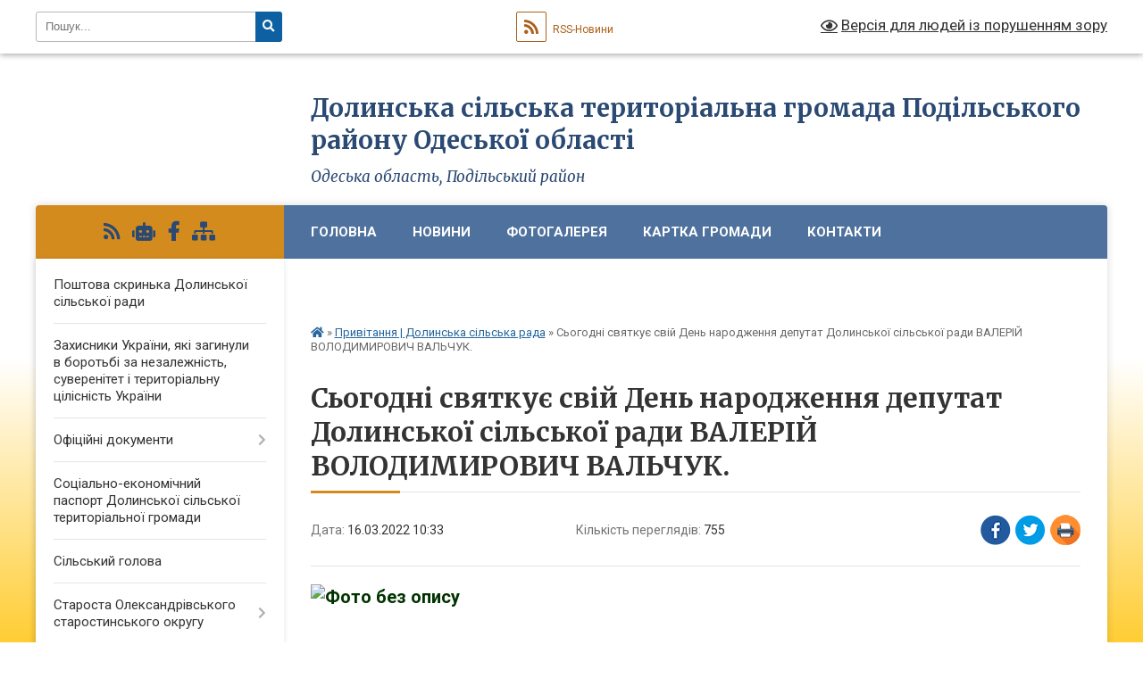

--- FILE ---
content_type: text/html; charset=UTF-8
request_url: https://dolynske-gromada.gov.ua/news/1647002107/
body_size: 15947
content:
<!DOCTYPE html>
<html lang="uk">
<head>
	<!--[if IE]><meta http-equiv="X-UA-Compatible" content="IE=edge"><![endif]-->
	<meta charset="utf-8">
	<meta name="viewport" content="width=device-width, initial-scale=1">
	<!--[if IE]><script>
		document.createElement('header');
		document.createElement('nav');
		document.createElement('main');
		document.createElement('section');
		document.createElement('article');
		document.createElement('aside');
		document.createElement('footer');
		document.createElement('figure');
		document.createElement('figcaption');
	</script><![endif]-->
	<title>Сьогодні святкує свій День народження депутат Долинської сільської ради ВАЛЕРІЙ ВОЛОДИМИРОВИЧ ВАЛЬЧУК. | Долинська сільська територіальна громада Подільського району Одеської області</title>
	<meta name="description" content=". .  . . Шановний Валеріє Володимировичу!. . Щиро вітаємо Вас з Днем народження! Сердечно бажаємо Вам міцного здоров&amp;rsquo;я, невичерпної енергії та наснаги, родинного затишку, благополуччя і добра. Нехай кожен Ваш день буде наповнений">
	<meta name="keywords" content="Сьогодні, святкує, свій, День, народження, депутат, Долинської, сільської, ради, ВАЛЕРІЙ, ВОЛОДИМИРОВИЧ, ВАЛЬЧУК., |, Долинська, сільська, територіальна, громада, Подільського, району, Одеської, області">

	
		<meta property="og:image" content="https://rada.info/upload/users_files/04380956/e96efdc276b5b8bf50750c28987d75fd.jpg">
	<meta property="og:image:width" content="800">
	<meta property="og:image:height" content="800">
			<meta property="og:title" content="Сьогодні святкує свій День народження депутат Долинської сільської ради ВАЛЕРІЙ ВОЛОДИМИРОВИЧ ВАЛЬЧУК.">
				<meta property="og:type" content="article">
	<meta property="og:url" content="https://dolynske-gromada.gov.ua/news/1647002107/">
		
		<link rel="apple-touch-icon" sizes="57x57" href="https://gromada.org.ua/apple-icon-57x57.png">
	<link rel="apple-touch-icon" sizes="60x60" href="https://gromada.org.ua/apple-icon-60x60.png">
	<link rel="apple-touch-icon" sizes="72x72" href="https://gromada.org.ua/apple-icon-72x72.png">
	<link rel="apple-touch-icon" sizes="76x76" href="https://gromada.org.ua/apple-icon-76x76.png">
	<link rel="apple-touch-icon" sizes="114x114" href="https://gromada.org.ua/apple-icon-114x114.png">
	<link rel="apple-touch-icon" sizes="120x120" href="https://gromada.org.ua/apple-icon-120x120.png">
	<link rel="apple-touch-icon" sizes="144x144" href="https://gromada.org.ua/apple-icon-144x144.png">
	<link rel="apple-touch-icon" sizes="152x152" href="https://gromada.org.ua/apple-icon-152x152.png">
	<link rel="apple-touch-icon" sizes="180x180" href="https://gromada.org.ua/apple-icon-180x180.png">
	<link rel="icon" type="image/png" sizes="192x192"  href="https://gromada.org.ua/android-icon-192x192.png">
	<link rel="icon" type="image/png" sizes="32x32" href="https://gromada.org.ua/favicon-32x32.png">
	<link rel="icon" type="image/png" sizes="96x96" href="https://gromada.org.ua/favicon-96x96.png">
	<link rel="icon" type="image/png" sizes="16x16" href="https://gromada.org.ua/favicon-16x16.png">
	<link rel="manifest" href="https://gromada.org.ua/manifest.json">
	<meta name="msapplication-TileColor" content="#ffffff">
	<meta name="msapplication-TileImage" content="https://gromada.org.ua/ms-icon-144x144.png">
	<meta name="theme-color" content="#ffffff">
	
	
		<meta name="robots" content="">
	
	<link rel="preconnect" href="https://fonts.googleapis.com">
	<link rel="preconnect" href="https://fonts.gstatic.com" crossorigin>
	<link href="https://fonts.googleapis.com/css?family=Merriweather:400i,700|Roboto:400,400i,700,700i&amp;subset=cyrillic-ext" rel="stylesheet">

    <link rel="preload" href="https://cdnjs.cloudflare.com/ajax/libs/font-awesome/5.9.0/css/all.min.css" as="style">
	<link rel="stylesheet" href="https://cdnjs.cloudflare.com/ajax/libs/font-awesome/5.9.0/css/all.min.css" integrity="sha512-q3eWabyZPc1XTCmF+8/LuE1ozpg5xxn7iO89yfSOd5/oKvyqLngoNGsx8jq92Y8eXJ/IRxQbEC+FGSYxtk2oiw==" crossorigin="anonymous" referrerpolicy="no-referrer" />
	
    <link rel="preload" href="//gromada.org.ua/themes/nature/css/styles_vip.css?v=3.31" as="style">
	<link rel="stylesheet" href="//gromada.org.ua/themes/nature/css/styles_vip.css?v=3.31">
	<link rel="stylesheet" href="//gromada.org.ua/themes/nature/css/103904/theme_vip.css?v=1769100214">
	
		<!--[if lt IE 9]>
	<script src="https://oss.maxcdn.com/html5shiv/3.7.2/html5shiv.min.js"></script>
	<script src="https://oss.maxcdn.com/respond/1.4.2/respond.min.js"></script>
	<![endif]-->
	<!--[if gte IE 9]>
	<style type="text/css">
		.gradient { filter: none; }
	</style>
	<![endif]-->

</head>
<body class="">

	<a href="#top_menu" class="skip-link link" aria-label="Перейти до головного меню (Alt+1)" accesskey="1">Перейти до головного меню (Alt+1)</a>
	<a href="#left_menu" class="skip-link link" aria-label="Перейти до бічного меню (Alt+2)" accesskey="2">Перейти до бічного меню (Alt+2)</a>
    <a href="#main_content" class="skip-link link" aria-label="Перейти до головного вмісту (Alt+3)" accesskey="3">Перейти до текстового вмісту (Alt+3)</a>



		<div id="all_screen">

						<section class="search_menu">
				<div class="wrap">
					<div class="row">
						<div class="grid-25 fl">
							<form action="https://dolynske-gromada.gov.ua/search/" class="search">
								<input type="text" name="q" value="" placeholder="Пошук..." aria-label="Введіть пошукову фразу" required>
								<button type="submit" name="search" value="y" aria-label="Натисніть для здійснення пошуку"><i class="fa fa-search"></i></button>
							</form>
							<a id="alt_version_eye" href="#" title="Версія для людей із порушенням зору" onclick="return set_special('143dd53c3ad1b710e292bcff6637c3ab020b77cc');"><i class="far fa-eye"></i></a>
						</div>
						<div class="grid-75">
							<div class="row">
								<div class="grid-25" style="padding-top: 13px;">
									<div id="google_translate_element"></div>
								</div>
								<div class="grid-25" style="padding-top: 13px;">
									<a href="https://gromada.org.ua/rss/103904/" class="rss" title="RSS-стрічка"><span><i class="fa fa-rss"></i></span> RSS-Новини</a>
								</div>
								<div class="grid-50 alt_version_block">

									<div class="alt_version">
										<a href="#" class="set_special_version" onclick="return set_special('143dd53c3ad1b710e292bcff6637c3ab020b77cc');"><i class="far fa-eye"></i> Версія для людей із порушенням зору</a>
									</div>

								</div>
								<div class="clearfix"></div>
							</div>
						</div>
						<div class="clearfix"></div>
					</div>
				</div>
			</section>
			
			<header>
				<div class="wrap">
					<div class="row">

						<div class="grid-25 logo fl">
							<a href="https://dolynske-gromada.gov.ua/" id="logo">
								<img class="svg" src="//gromada.org.ua/themes/nature/img/logo.svg" alt="Долинська - ">
							</a>
						</div>
						<div class="grid-75 title fr">
							<div class="slogan_1">Долинська сільська територіальна громада Подільського району Одеської області</div>
							<div class="slogan_2">Одеська область, Подільський район</div>
						</div>
						<div class="clearfix"></div>

					</div>
				</div>
			</header>

			<div class="wrap">
				<section class="middle_block">

					<div class="row">
						<div class="grid-75 fr">
							<nav class="main_menu" id="top_menu">
								<ul>
																		<li class=" has-sub">
										<a href="https://dolynske-gromada.gov.ua/main/">Головна</a>
																				<button onclick="return show_next_level(this);" aria-label="Показати підменю"></button>
																														<ul>
																						<li>
												<a href="https://dolynske-gromada.gov.ua/silska-rada-11-38-51-21-05-2021/">Сільська рада</a>
																																			</li>
																																</ul>
																			</li>
																		<li class=" has-sub">
										<a href="https://dolynske-gromada.gov.ua/news/">Новини</a>
																				<button onclick="return show_next_level(this);" aria-label="Показати підменю"></button>
																														<ul>
																						<li>
												<a href="https://dolynske-gromada.gov.ua/ohorona-praci-dlya-pracivnikiv-zajnyatih-na-robotah-zi-zberigannya-ta-pererobki-zerna-11-53-37-07-11-2024/">Охорона праці для працівників, зайнятих на роботах зі зберігання та переробки зерна</a>
																																			</li>
																						<li>
												<a href="https://dolynske-gromada.gov.ua/povidomlennya-pro-planovanu-diyalnist-yaka-pidlyagae-ocinci-vplivu-na-dovkillya-14-51-19-24-12-2024/">ПОВІДОМЛЕННЯ про плановану діяльність, яка підлягає оцінці впливу на довкілля</a>
																																			</li>
																																</ul>
																			</li>
																		<li class="">
										<a href="https://dolynske-gromada.gov.ua/photo/">Фотогалерея</a>
																													</li>
																		<li class="">
										<a href="https://dolynske-gromada.gov.ua/structure/">Картка громади</a>
																													</li>
																		<li class="">
										<a href="https://dolynske-gromada.gov.ua/feedback/">Контакти</a>
																													</li>
																		<li class="">
										<a href="https://dolynske-gromada.gov.ua/schodo-konkursu-blagodijna-ukraina-2025--16-01-48-26-12-2025/">Щодо_конкурсу__Благодійна_Україна_-_2025_</a>
																													</li>
																										</ul>

								<button class="menu-button" id="open-button" tabindex="-1"><i class="fas fa-bars"></i> Меню сайту</button>

							</nav>
							<div class="clearfix"></div>

														<section class="bread_crumbs">
								<div xmlns:v="http://rdf.data-vocabulary.org/#"><a href="https://dolynske-gromada.gov.ua/" title="Головна сторінка"><i class="fas fa-home"></i></a> &raquo; <a href="https://dolynske-gromada.gov.ua/privitannya-15-25-31-26-03-2021/" aria-current="page">Привітання | Долинська сільська рада</a>  &raquo; <span>Сьогодні святкує свій День народження депутат Долинської сільської ради ВАЛЕРІЙ ВОЛОДИМИРОВИЧ ВАЛЬЧУК.</span></div>
							</section>
							
							<main id="main_content">

																											<h1>Сьогодні святкує свій День народження депутат Долинської сільської ради ВАЛЕРІЙ ВОЛОДИМИРОВИЧ ВАЛЬЧУК.</h1>


<div class="row">
	<div class="grid-30 one_news_date">
		Дата: <span>16.03.2022 10:33</span>
	</div>
	<div class="grid-30 one_news_count">
		Кількість переглядів: <span>755</span>
	</div>
		<div class="grid-30 one_news_socials">
		<button class="social_share" data-type="fb" aria-label="Поширити у Фейсбук"><img src="//gromada.org.ua/themes/nature/img/share/fb.png" alt="Іконака Фейсбук"></button>
		<button class="social_share" data-type="tw" aria-label="Поширити у Твітер"><img src="//gromada.org.ua/themes/nature/img/share/tw.png" alt="Іконка Твітер"></button>
		<button class="print_btn" onclick="window.print();" aria-label="Надрукувати"><img src="//gromada.org.ua/themes/nature/img/share/print.png" alt="Іконка принтеру"></button>
	</div>
		<div class="clearfix"></div>
</div>

<hr>

<p style="text-align: justify;"><strong><span style="color:#003300;"><span style="font-size:20px;"><img alt="Фото без опису"  alt="" src="https://rada.info/upload/users_files/04380956/e96efdc276b5b8bf50750c28987d75fd.jpg" style="width: 800px; height: 800px;" /></span></span></strong></p>

<p style="text-align: justify;">&nbsp;</p>

<p style="text-align: center;"><strong><span style="color:#003300;"><span style="font-size:20px;">Шановний Валеріє Володимировичу!</span></span></strong></p>

<p style="text-align: justify;"><strong><span style="color:#003300;"><span style="font-size:20px;">Щиро вітаємо Вас з Днем народження! Сердечно бажаємо Вам міцного здоров&rsquo;я, невичерпної енергії та наснаги, родинного затишку, благополуччя і добра. Нехай кожен Ваш день буде наповнений корисними справами і теплом людських відносин, а мрії втілюються у життя та приносять бажану радість і задоволення.</span></span></strong></p>

<p style="text-align: justify;">&nbsp;</p>

<p style="text-align: justify;"><strong><span style="color:#003300;"><span style="font-size:20px;">З повагою Долинський сільський голова Дмитро Церна, </span></span></strong></p>

<p style="text-align: justify;"><strong><span style="color:#003300;"><span style="font-size:20px;">виконавчий комітет сільської ради.</span></span></strong></p>
<div class="clearfix"></div>

<hr>



<p><a href="https://dolynske-gromada.gov.ua/privitannya-15-25-31-26-03-2021/" class="btn btn-grey">&laquo; повернутися</a></p>																	
							</main>
						</div>
						<div class="grid-25 fl">

							<div class="project_name">
								<a href="https://gromada.org.ua/rss/103904/" rel="nofollow" target="_blank" title="RSS-стрічка новин сайту"><i class="fas fa-rss"></i></a>
																<a href="https://dolynske-gromada.gov.ua/feedback/#chat_bot" title="Наша громада в смартфоні"><i class="fas fa-robot"></i></a>
																																<a href="https://www.facebook.com/groups/739472446885083/?ref=share" rel="nofollow" target="_blank" title="Приєднуйтесь до нас у Facebook"><i class="fab fa-facebook-f"></i></a>																								<a href="https://dolynske-gromada.gov.ua/sitemap/" title="Мапа сайту"><i class="fas fa-sitemap"></i></a>
							</div>
							<aside class="left_sidebar">
				
								
																<nav class="sidebar_menu" id="left_menu">
									<ul>
																				<li class="">
											<a href="https://dolynske-gromada.gov.ua/poshtova-skrinka-dolinskoi-silskoi-radi-15-51-19-11-01-2022/">Поштова скринька Долинської сільської ради</a>
																																</li>
																				<li class="">
											<a href="https://dolynske-gromada.gov.ua/zahisniki-ukraini-yaki-zaginuli-v-borotbi-za-nezalezhnist-suverenitet-i-teritorialnu-cilisnist-ukraini-11-25-49-06-09-2024/">Захисники України, які загинули в боротьбі за незалежність, суверенітет і територіальну цілісність України</a>
																																</li>
																				<li class=" has-sub">
											<a href="https://dolynske-gromada.gov.ua/docs/">Офіційні документи</a>
																						<button onclick="return show_next_level(this);" aria-label="Показати підменю"></button>
																																	<i class="fa fa-chevron-right"></i>
											<ul>
																								<li class="">
													<a href="https://dolynske-gromada.gov.ua/videozapisi-plenarnih-zasidan-14-28-32-07-04-2025/">Відеозаписи пленарних засідань</a>
																																						</li>
																																			</ul>
																					</li>
																				<li class="">
											<a href="https://dolynske-gromada.gov.ua/socialnoekonomichnij-pasport-dolinskoi-silskoi-teritorialnoi-gromadi-11-33-18-27-02-2023/">Соціально-економічний паспорт Долинської сільської територіальної громади</a>
																																</li>
																				<li class="">
											<a href="https://dolynske-gromada.gov.ua/silskij-golova-22-43-13-23-03-2021/">Сільський голова</a>
																																</li>
																				<li class=" has-sub">
											<a href="https://dolynske-gromada.gov.ua/starosta-oleksandrivskogo-starostinskogo-okrugu-15-39-48-29-07-2024/">Староста Олександрівського старостинського округу</a>
																						<button onclick="return show_next_level(this);" aria-label="Показати підменю"></button>
																																	<i class="fa fa-chevron-right"></i>
											<ul>
																								<li class="">
													<a href="https://dolynske-gromada.gov.ua/zvit-starosti-oleksandrivskogo-starostinskogo-okrugu-dolinskoi-tg-14-31-40-12-03-2025/">Звіт старости Олександрівського старостинського округу Долинської ТГ</a>
																																						</li>
																																			</ul>
																					</li>
																				<li class="">
											<a href="https://dolynske-gromada.gov.ua/zvit-dolinskogo-silskogo-golovi-za-2021-rik-11-43-01-28-03-2022/">Звіт Долинського сільського голови</a>
																																</li>
																				<li class=" has-sub">
											<a href="https://dolynske-gromada.gov.ua/cnap-dolinskoi-silskoi-radi-11-24-28-09-10-2023/">ЦНАП Долинської сільської ради</a>
																						<button onclick="return show_next_level(this);" aria-label="Показати підменю"></button>
																																	<i class="fa fa-chevron-right"></i>
											<ul>
																								<li class="">
													<a href="https://dolynske-gromada.gov.ua/rozporyadok-roboti-14-14-05-18-07-2024/">РОЗПОРЯДОК РОБОТИ</a>
																																						</li>
																																			</ul>
																					</li>
																				<li class=" has-sub">
											<a href="https://dolynske-gromada.gov.ua/bjudzhet-dolinskoi-silskoi-radi-15-40-20-24-02-2022/">Бюджет Долинської сільської територіальної громади</a>
																						<button onclick="return show_next_level(this);" aria-label="Показати підменю"></button>
																																	<i class="fa fa-chevron-right"></i>
											<ul>
																								<li class=" has-sub">
													<a href="https://dolynske-gromada.gov.ua/bjudzhetni-zapiti-11-20-33-01-12-2022/">Бюджетні запити</a>
																										<button onclick="return show_next_level(this);" aria-label="Показати підменю"></button>
																																							<i class="fa fa-chevron-right"></i>
													<ul>
																												<li><a href="https://dolynske-gromada.gov.ua/2024-rik-13-29-23-22-12-2023/">2024 рік</a></li>
																												<li><a href="https://dolynske-gromada.gov.ua/20262028-08-07-49-18-12-2025/">2026-2028</a></li>
																																									</ul>
																									</li>
																								<li class=" has-sub">
													<a href="https://dolynske-gromada.gov.ua/proekti-rishen-11-21-29-01-12-2022/">Проєкти рішень</a>
																										<button onclick="return show_next_level(this);" aria-label="Показати підменю"></button>
																																							<i class="fa fa-chevron-right"></i>
													<ul>
																												<li><a href="https://dolynske-gromada.gov.ua/2024-rik-11-54-22-22-02-2024/">2024 рік</a></li>
																																									</ul>
																									</li>
																								<li class=" has-sub">
													<a href="https://dolynske-gromada.gov.ua/rishennya-11-21-45-01-12-2022/">Рішення</a>
																										<button onclick="return show_next_level(this);" aria-label="Показати підменю"></button>
																																							<i class="fa fa-chevron-right"></i>
													<ul>
																												<li><a href="https://dolynske-gromada.gov.ua/2024-rik-10-30-04-05-03-2024/">2024 рік</a></li>
																												<li><a href="https://dolynske-gromada.gov.ua/rishennya-2025-rik-10-41-59-19-02-2025/">2025 рік</a></li>
																												<li><a href="https://dolynske-gromada.gov.ua/2026-16-38-54-18-12-2025/">2026 рік</a></li>
																																									</ul>
																									</li>
																								<li class=" has-sub">
													<a href="https://dolynske-gromada.gov.ua/pasporti-bjudzhetnih-program-11-23-17-01-12-2022/">Паспорти бюджетних програм</a>
																										<button onclick="return show_next_level(this);" aria-label="Показати підменю"></button>
																																							<i class="fa fa-chevron-right"></i>
													<ul>
																												<li><a href="https://dolynske-gromada.gov.ua/pasporti-bjudzhetnih-program-za-2021-rik-09-51-46-02-02-2023/">Паспорти бюджетних програм на 2021 рік</a></li>
																												<li><a href="https://dolynske-gromada.gov.ua/pasporti-bjudzhetnih-program-na-2022-rik-09-52-30-02-02-2023/">Паспорти бюджетних програм на 2022 рік</a></li>
																												<li><a href="https://dolynske-gromada.gov.ua/pasporti-bjudzhetnih-program-na-2023-rik-09-52-51-02-02-2023/">Паспорти бюджетних програм на 2023 рік</a></li>
																												<li><a href="https://dolynske-gromada.gov.ua/pasporti-bjudzhetnih-program-na-2024-rik-15-30-51-05-02-2024/">Паспорти бюджетних програм на 2024 рік</a></li>
																												<li><a href="https://dolynske-gromada.gov.ua/pasporti-bjudzhetnih-program-na-2025-rik-16-46-42-03-02-2025/">Паспорти бюджетних програм на 2025 рік</a></li>
																																									</ul>
																									</li>
																								<li class=" has-sub">
													<a href="https://dolynske-gromada.gov.ua/zviti-pro-vikonannya-pasportiv-bjudzhetnih-program-miscevogo-bjudzhetu-14-12-23-28-02-2024/">Звіти про виконання паспортів бюджетних програм місцевого бюджету</a>
																										<button onclick="return show_next_level(this);" aria-label="Показати підменю"></button>
																																							<i class="fa fa-chevron-right"></i>
													<ul>
																												<li><a href="https://dolynske-gromada.gov.ua/na-2023-rik-14-12-44-28-02-2024/">на 2023 рік</a></li>
																												<li><a href="https://dolynske-gromada.gov.ua/zviti-pro-vikonannya-pasportiv-bjudzhetnih-program-miscevogo-bjudzhetu-16-44-33-12-03-2025/">Звіти про виконання паспортів бюджетних програм місцевого бюджету</a></li>
																																									</ul>
																									</li>
																																			</ul>
																					</li>
																				<li class=" has-sub">
											<a href="https://dolynske-gromada.gov.ua/vikonavchij-komitet-15-48-52-27-08-2021/">Виконавчий комітет</a>
																						<button onclick="return show_next_level(this);" aria-label="Показати підменю"></button>
																																	<i class="fa fa-chevron-right"></i>
											<ul>
																								<li class="">
													<a href="https://dolynske-gromada.gov.ua/prognoz-bjudzhetu-dolinskoi-silskoi-tg-na-20222024-roki-16-04-53-27-08-2021/">Прогноз бюджету Долинської сільської ТГ на 2022-2024 роки</a>
																																						</li>
																								<li class="">
													<a href="https://dolynske-gromada.gov.ua/pro-shvalennya-zvitu-pro-vikonannya-bjudzhetu-dolinskoi-silskoi-teritorialnoi-gromadi-za-9-misyaciv-2021-roku-13-28-04-25-10-2021/">Про схвалення звіту "Про виконання бюджету Долинської  сільської територіальної громади за  9 місяців 2021 року”</a>
																																						</li>
																								<li class="">
													<a href="https://dolynske-gromada.gov.ua/pro-vikonannya-bjudzhetu-dolinskoi-silskoi-teritorialnoi-gromadi-za-1j-kvartal-2021-roku-16-01-44-31-08-2021/">Про виконання бюджету Долинської  сільської  територіальної громади за 1-й квартал 2021 року</a>
																																						</li>
																								<li class="">
													<a href="https://dolynske-gromada.gov.ua/pro-vikonannya-bjudzhetu-dolinskoi-silskoi-teritorialnoi-gromadi-za-iij-kvartal-2021-roku-16-04-51-31-08-2021/">Про виконання бюджету Долинської  сільської  територіальної громади за ІІ-й квартал 2021 року</a>
																																						</li>
																								<li class="">
													<a href="https://dolynske-gromada.gov.ua/programa-socialnoekonomichnogo-rozvitku-dolinskoi-silskoi-teritorialnoi-gromadi-na-20222023-roki-10-31-58-17-12-2021/">Програма соціально-економічного  розвитку Долинської сільської територіальної громади на 2022-2023 роки</a>
																																						</li>
																								<li class=" has-sub">
													<a href="https://dolynske-gromada.gov.ua/proekti-rishen-11-33-51-10-12-2021/">Проєкти рішень</a>
																										<button onclick="return show_next_level(this);" aria-label="Показати підменю"></button>
																																							<i class="fa fa-chevron-right"></i>
													<ul>
																												<li><a href="https://dolynske-gromada.gov.ua/2024-rik-16-14-30-23-02-2024/">2024 рік</a></li>
																																									</ul>
																									</li>
																								<li class="">
													<a href="https://dolynske-gromada.gov.ua/rishennya-11-34-09-10-12-2021/">Рішення</a>
																																						</li>
																								<li class=" has-sub">
													<a href="https://dolynske-gromada.gov.ua/publichna-informaciya-13-58-18-17-03-2022/">Публічна інформація</a>
																										<button onclick="return show_next_level(this);" aria-label="Показати підменю"></button>
																																							<i class="fa fa-chevron-right"></i>
													<ul>
																												<li><a href="https://dolynske-gromada.gov.ua/povidomna-reestraciya-kolektivnih-dogovoriv-13-58-51-17-03-2022/">Повідомна реєстрація колективних договорів</a></li>
																																									</ul>
																									</li>
																								<li class="">
													<a href="https://dolynske-gromada.gov.ua/programa-socialnoekonomichnogo-rozvitku-dolinskoi-silskoi-teritorialnoi-gromadi-na-20242026-roki-10-22-57-28-12-2023/">Програма соціально-економічного розвитку Долинської сільської територіальної громади на 2024-2026 роки</a>
																																						</li>
																								<li class="">
													<a href="https://dolynske-gromada.gov.ua/prognoz-bjudzhetu-dolinskoi-silskoi-tg-na-20262028-roki-11-01-50-01-09-2025/">Прогноз бюджету Долинської сільської ТГ на 2026-2028 роки</a>
																																						</li>
																																			</ul>
																					</li>
																				<li class="">
											<a href="https://dolynske-gromada.gov.ua/deputatskij-korpus-13-36-58-24-03-2021/">Депутатський корпус</a>
																																</li>
																				<li class=" has-sub">
											<a href="https://dolynske-gromada.gov.ua/finansovij-viddil-16-40-02-26-08-2021/">Фінансовий відділ</a>
																						<button onclick="return show_next_level(this);" aria-label="Показати підменю"></button>
																																	<i class="fa fa-chevron-right"></i>
											<ul>
																								<li class=" has-sub">
													<a href="https://dolynske-gromada.gov.ua/bjudzhetni-zapiti-16-58-23-26-08-2021/">Бюджетні запити</a>
																										<button onclick="return show_next_level(this);" aria-label="Показати підменю"></button>
																																							<i class="fa fa-chevron-right"></i>
													<ul>
																												<li><a href="https://dolynske-gromada.gov.ua/bjudzhetnij-zapit-na-20262028-roki-3710160-10-25-44-18-12-2025/">Бюджетний запит на 2026-2028 роки (3710160)</a></li>
																																									</ul>
																									</li>
																								<li class=" has-sub">
													<a href="https://dolynske-gromada.gov.ua/pasporti-bjudzhetnih-program-na-2023-rik-09-53-21-03-02-2023/">Паспорти бюджетних програм</a>
																										<button onclick="return show_next_level(this);" aria-label="Показати підменю"></button>
																																							<i class="fa fa-chevron-right"></i>
													<ul>
																												<li><a href="https://dolynske-gromada.gov.ua/pasporti-bjudzhetnih-program-na-2023-rik-09-54-24-03-02-2023/">Паспорти бюджетних програм на 2023 рік</a></li>
																												<li><a href="https://dolynske-gromada.gov.ua/pasporti-bjudzhetnih-program-na-2024-rik-16-39-45-28-02-2024/">Паспорти бюджетних програм на 2024 рік</a></li>
																												<li><a href="https://dolynske-gromada.gov.ua/pasporti-bjudzhetnih-program-na-2022-rik-16-40-34-28-02-2024/">Паспорти бюджетних програм на 2022 рік</a></li>
																												<li><a href="https://dolynske-gromada.gov.ua/pasporti-bjudzhetnih-program-na-2021-rik-16-57-09-28-02-2024/">Паспорти бюджетних програм на 2021 рік</a></li>
																												<li><a href="https://dolynske-gromada.gov.ua/pasporti-bjudzhetnih-program-na-2025-rik-17-01-36-03-02-2025/">Паспорти бюджетних програм на 2025 рік</a></li>
																												<li><a href="https://dolynske-gromada.gov.ua/pasporti-bjudzhetnih-program-na-2026-rik-08-33-41-19-01-2026/">"Паспорти бюджетних програм на 2026 рік"</a></li>
																																									</ul>
																									</li>
																								<li class="">
													<a href="https://dolynske-gromada.gov.ua/2023-rik-15-20-04-05-09-2023/">2023 рік</a>
																																						</li>
																								<li class="">
													<a href="https://dolynske-gromada.gov.ua/rishennya-vk-pro-stvorennya-miscevoi-komisii-z-pitan-rozpodilu-publichnih-investicii-10-46-30-09-07-2025/">Рішення ВК Про створення місцевої комісії з питань розподілу публічних інвестиції.</a>
																																						</li>
																								<li class="">
													<a href="https://dolynske-gromada.gov.ua/2024-rik-19-51-10-13-09-2024/">2024 рік</a>
																																						</li>
																								<li class="">
													<a href="https://dolynske-gromada.gov.ua/pro-zatverdzhennya-planu-zahodiv-schodo-skladannya-prognozu-bjudzhetu-dolinskoi-silskoi-teritorialnoi-gromadi-10-50-30-17-06-2025/">Про затвердження ПЛАНУ ЗАХОДІВ щодо складання прогнозу бюджету Долинської сільської територіальної громади</a>
																																						</li>
																																			</ul>
																					</li>
																				<li class="">
											<a href="https://dolynske-gromada.gov.ua/p-r-o-g-r-a-m-a-rozvitku-malogo-i-serednogo-pidpriemnictva-v-dolinskij-tg-na-20212024-roki-11-46-44-03-03-2023/">П Р О Г Р А М А розвитку малого і середнього підприємництва в Долинській ТГ</a>
																																</li>
																				<li class="">
											<a href="https://dolynske-gromada.gov.ua/gid-z-derzhavnih-poslug-10-46-27-04-11-2021/">Гід з державних послуг</a>
																																</li>
																				<li class="">
											<a href="https://dolynske-gromada.gov.ua/diya-22-47-52-15-11-2021/">Дія</a>
																																</li>
																				<li class=" has-sub">
											<a href="https://dolynske-gromada.gov.ua/zapobigannya-ta-protidiya-domashnomu-nasilstvu-15-57-34-09-07-2021/">Запобігання та протидія домашньому насильству</a>
																						<button onclick="return show_next_level(this);" aria-label="Показати підменю"></button>
																																	<i class="fa fa-chevron-right"></i>
											<ul>
																								<li class="">
													<a href="https://dolynske-gromada.gov.ua/statistichna-informaciya-15-59-54-09-07-2021/">Статистична інформація</a>
																																						</li>
																								<li class="">
													<a href="https://dolynske-gromada.gov.ua/zakonodavstvo-16-00-12-09-07-2021/">Законодавство</a>
																																						</li>
																								<li class=" has-sub">
													<a href="https://dolynske-gromada.gov.ua/dorozhnya-karta-16-00-33-09-07-2021/">Дорожня карта</a>
																										<button onclick="return show_next_level(this);" aria-label="Показати підменю"></button>
																																							<i class="fa fa-chevron-right"></i>
													<ul>
																												<li><a href="https://dolynske-gromada.gov.ua/algoritm-dij-postrazhdaloi-osobi-vid-domashnogo-nasilstva-16-24-38-09-07-2021/">Алгоритм дій постраждалої особи від домашнього насильства</a></li>
																																									</ul>
																									</li>
																								<li class="">
													<a href="https://dolynske-gromada.gov.ua/zahodi-yaki-vzhivajutsya-v-tg-16-01-09-09-07-2021/">Заходи, які вживаються в ТГ</a>
																																						</li>
																								<li class="">
													<a href="https://dolynske-gromada.gov.ua/informacijnorozyasnjuvalna-robota-16-01-42-09-07-2021/">Інформаційно-роз'яснювальна робота</a>
																																						</li>
																																			</ul>
																					</li>
																				<li class=" has-sub">
											<a href="https://dolynske-gromada.gov.ua/protidiya-torgivli-ljudmi-16-02-28-09-07-2021/">Протидія торгівлі людьми</a>
																						<button onclick="return show_next_level(this);" aria-label="Показати підменю"></button>
																																	<i class="fa fa-chevron-right"></i>
											<ul>
																								<li class="">
													<a href="https://dolynske-gromada.gov.ua/zakonodavstvo-16-05-31-09-07-2021/">Законодавство</a>
																																						</li>
																								<li class="">
													<a href="https://dolynske-gromada.gov.ua/statistichna-informaciya-16-05-48-09-07-2021/">Статистична інформація</a>
																																						</li>
																								<li class="">
													<a href="https://dolynske-gromada.gov.ua/zahodi-yaki-vzhivajutsya-v-tg-16-06-02-09-07-2021/">Заходи, які вживаються в ТГ</a>
																																						</li>
																								<li class="">
													<a href="https://dolynske-gromada.gov.ua/informacijnorozyasnjuvalna-robota-16-06-14-09-07-2021/">Інформаційно-роз'яснювальна робота</a>
																																						</li>
																																			</ul>
																					</li>
																				<li class=" has-sub">
											<a href="https://dolynske-gromada.gov.ua/regulyatorna-politika-09-36-36-11-06-2021/">Регуляторна політика</a>
																						<button onclick="return show_next_level(this);" aria-label="Показати підменю"></button>
																																	<i class="fa fa-chevron-right"></i>
											<ul>
																								<li class="">
													<a href="https://dolynske-gromada.gov.ua/proekti-regulyatornih-aktiv-09-49-24-11-06-2021/">Проекти регуляторних актів</a>
																																						</li>
																								<li class="">
													<a href="https://dolynske-gromada.gov.ua/plani-diyalnosti-z-pidgotovki-regulyatornih-aktiv-10-06-36-01-12-2021/">Плани діяльності з підготовки регуляторних актів</a>
																																						</li>
																								<li class="">
													<a href="https://dolynske-gromada.gov.ua/vidpovidalnij-strukturnij-pidrozdil-posadova-osoba-dlya-realizacii-pitan-derzhavnoi-regulyatornoi-politiki-10-47-05-01-12-2021/">Відповідальний структурний підрозділ (посадова особа)  для реалізації питань державної регуляторної політики</a>
																																						</li>
																								<li class="">
													<a href="https://dolynske-gromada.gov.ua/povidomlennya-pro-opriljudnennya-proektiv-regulyatornih-aktiv-10-48-57-01-12-2021/">Повідомлення про оприлюднення проєктів регуляторних актів</a>
																																						</li>
																								<li class="">
													<a href="https://dolynske-gromada.gov.ua/analiz-regulyatornogo-vplivu-proektiv-regulyatornih-aktiv-10-49-55-01-12-2021/">Аналіз регуляторного впливу проєктів регуляторних актів</a>
																																						</li>
																								<li class="">
													<a href="https://dolynske-gromada.gov.ua/reestr-dijuchih-regulyatornih-aktiv-10-50-37-01-12-2021/">Реєстр діючих регуляторних актів</a>
																																						</li>
																								<li class="">
													<a href="https://dolynske-gromada.gov.ua/vidstezhennya-rezultativnosti-regulyatornogo-aktu-10-51-21-01-12-2021/">Відстеження результативності регуляторного акту</a>
																																						</li>
																								<li class="">
													<a href="https://dolynske-gromada.gov.ua/informaciya-pro-zdijsnennya-regulyatonoi-diyalnosti-10-51-58-01-12-2021/">Інформація про здійснення регулятоної діяльності</a>
																																						</li>
																								<li class="">
													<a href="https://dolynske-gromada.gov.ua/proekti-rishen-10-27-49-17-12-2021/">Проєкти рішень</a>
																																						</li>
																								<li class="">
													<a href="https://dolynske-gromada.gov.ua/rishennya-14-53-06-16-12-2021/">Рішення</a>
																																						</li>
																																			</ul>
																					</li>
																				<li class="">
											<a href="https://dolynske-gromada.gov.ua/zahisni-sporudi-civilnogo-zahistu-dolinskoi-silskoi-tg-podilskogo-rajonu-odeskoi-oblasti-11-52-03-03-03-2023/">Захисні споруди цивільного захисту Долинської сільської ТГ Подільського району Одеської області.</a>
																																</li>
																				<li class=" has-sub">
											<a href="https://dolynske-gromada.gov.ua/genderna-politika-16-06-44-09-07-2021/">Гендерна політика</a>
																						<button onclick="return show_next_level(this);" aria-label="Показати підменю"></button>
																																	<i class="fa fa-chevron-right"></i>
											<ul>
																								<li class="">
													<a href="https://dolynske-gromada.gov.ua/statistichna-informaciya-z-rozpodilom-za-stattju-16-07-41-09-07-2021/">Статистична інформація (з розподілом за статтю)</a>
																																						</li>
																								<li class="">
													<a href="https://dolynske-gromada.gov.ua/zakonodavstvo-16-08-13-09-07-2021/">Законодавство</a>
																																						</li>
																								<li class="">
													<a href="https://dolynske-gromada.gov.ua/zahodi-yaki-vzhivajutsya-v-tg-16-08-27-09-07-2021/">Заходи, які вживаються в ТГ</a>
																																						</li>
																								<li class="">
													<a href="https://dolynske-gromada.gov.ua/informacijnorozyasnjuvalna-robota-16-10-10-09-07-2021/">Інформаційно-роз'яснювальна робота</a>
																																						</li>
																																			</ul>
																					</li>
																				<li class="">
											<a href="https://dolynske-gromada.gov.ua/pracivniki-gromadi-22-49-32-23-03-2021/">Працівники громади</a>
																																</li>
																				<li class=" has-sub">
											<a href="https://dolynske-gromada.gov.ua/sluzhba-u-spravah-ditej-dolinskoi-silskoi-radi-08-11-11-28-10-2021/">Служба у справах дітей Долинської сільської ради</a>
																						<button onclick="return show_next_level(this);" aria-label="Показати підменю"></button>
																																	<i class="fa fa-chevron-right"></i>
											<ul>
																								<li class="">
													<a href="https://dolynske-gromada.gov.ua/simejni-formi-vihovannya-v-ukraini-16-44-17-11-07-2024/">СІМЕЙНІ ФОРМИ ВИХОВАННЯ В УКРАЇНІ</a>
																																						</li>
																								<li class=" has-sub">
													<a href="https://dolynske-gromada.gov.ua/informacijni-materiali-14-08-29-26-03-2024/">Інформаційні матеріали</a>
																										<button onclick="return show_next_level(this);" aria-label="Показати підменю"></button>
																																							<i class="fa fa-chevron-right"></i>
													<ul>
																												<li><a href="https://dolynske-gromada.gov.ua/garyacha-liniya-z-rozvitku-simejnih-form-vihovannya-14-15-23-15-01-2026/">Гаряча лінія з розвитку сімейних форм виховання.</a></li>
																																									</ul>
																									</li>
																																			</ul>
																					</li>
																				<li class=" has-sub">
											<a href="https://dolynske-gromada.gov.ua/viddil-socialnogo-zahistu-naselennya-ta-nadannya-socialnih-poslug-14-30-29-29-10-2021/">Відділ соціального захисту населення та надання соціальних послуг</a>
																						<button onclick="return show_next_level(this);" aria-label="Показати підменю"></button>
																																	<i class="fa fa-chevron-right"></i>
											<ul>
																								<li class="">
													<a href="https://dolynske-gromada.gov.ua/rishennya-10-32-58-19-12-2022/">Рішення</a>
																																						</li>
																								<li class="">
													<a href="https://dolynske-gromada.gov.ua/informacijna-kampaniya-ljudina-dlya-ljudini-08-35-30-19-03-2024/">Інформаційна кампанія "ЛЮДИНА ДЛЯ ЛЮДИНИ"</a>
																																						</li>
																								<li class="">
													<a href="https://dolynske-gromada.gov.ua/ranne-vtruchannya-13-19-07-15-03-2024/">РАННЄ ВТРУЧАННЯ</a>
																																						</li>
																								<li class="">
													<a href="https://dolynske-gromada.gov.ua/veterani-09-54-48-09-07-2024/">ВЕТЕРАНИ</a>
																																						</li>
																								<li class="">
													<a href="https://dolynske-gromada.gov.ua/programa-pidtrimki-veteraniv-ta-chleniv-ih-simej-11-51-12-02-10-2025/">Програма підтримки ветеранів та членів їх сімей.</a>
																																						</li>
																																			</ul>
																					</li>
																				<li class="active">
											<a href="https://dolynske-gromada.gov.ua/privitannya-15-25-31-26-03-2021/">Привітання | Долинська сільська рада</a>
																																</li>
																				<li class=" has-sub">
											<a href="https://dolynske-gromada.gov.ua/socialnoekonomichnij-rozvitok-dolinskoi-tg-09-22-16-23-12-2021/">Соціально-економічний розвиток Долинської ТГ</a>
																						<button onclick="return show_next_level(this);" aria-label="Показати підменю"></button>
																																	<i class="fa fa-chevron-right"></i>
											<ul>
																								<li class="">
													<a href="https://dolynske-gromada.gov.ua/programa-socialnoekonomichnogo-rozvitku-dolinskoi-silskoi-teritorialnoi-gromadi-na-20222023-roki-09-22-36-23-12-2021/">Програма соціально-економічного  розвитку Долинської сільської територіальної громади на 2022-2023 роки</a>
																																						</li>
																								<li class="">
													<a href="https://dolynske-gromada.gov.ua/socialnoekonomichnij-pasport-dolinskoi-silskoi-teritorialnoi-gromadi-11-30-45-27-02-2023/">Соціально-економічний паспорт Долинської сільської територіальної громади</a>
																																						</li>
																								<li class="">
													<a href="https://dolynske-gromada.gov.ua/zvit--pro-vikonannya-programi-socialnoekonomichnogo-rozvitku-dolinskoi-silskoi-teritorialnoi-gromadi-16-01-48-20-03-2023/">ЗВІТ   про виконання Програми соціально-економічного розвитку     Долинської сільської територіальної громади</a>
																																						</li>
																								<li class="">
													<a href="https://dolynske-gromada.gov.ua/programa-socialnoekonomichnogo-rozvitku-dolinskoi-silskoi-teritorialnoi-gromadi-na-20242026-roki-11-11-14-28-12-2023/">Програма соціально-економічного розвитку Долинської сільської територіальної громади на 2024-2026 роки</a>
																																						</li>
																								<li class="">
													<a href="https://dolynske-gromada.gov.ua/zvit--pro-vikonannya-programi-socialnoekonomichnogo-rozvitku-dolinskoi-silskoi-teritorialnoi-gromadi-za-2024-rik-16-57-08-12-03-2025/">ЗВІТ   про виконання Програми соціально-економічного розвитку Долинської сільської територіальної громади за 2024 рік</a>
																																						</li>
																																			</ul>
																					</li>
																				<li class="">
											<a href="https://dolynske-gromada.gov.ua/strategiya-rozvitku-dolinskoi-silskoi-teritorialnoi-gromadi-podilskogo-rajonu-odeskoi-oblasti-do-2027-roku-09-56-51-20-12-2022/">СТРАТЕГІЯ РОЗВИТКУ Долинської сільської територіальної громади Подільського району Одеської області до 2027 року</a>
																																</li>
																				<li class="">
											<a href="https://dolynske-gromada.gov.ua/zemelni-vidnosini-09-42-56-12-01-2022/">Земельні відносини</a>
																																</li>
																				<li class=" has-sub">
											<a href="https://dolynske-gromada.gov.ua/publichna-informaciya-14-51-01-17-03-2022/">Публічна інформація</a>
																						<button onclick="return show_next_level(this);" aria-label="Показати підменю"></button>
																																	<i class="fa fa-chevron-right"></i>
											<ul>
																								<li class="">
													<a href="https://dolynske-gromada.gov.ua/povidomna-reestraciya-kolektivnih-dogovoriv-14-51-42-17-03-2022/">Повідомна реєстрація колективних договорів</a>
																																						</li>
																																			</ul>
																					</li>
																				<li class="">
											<a href="https://dolynske-gromada.gov.ua/ananivskij-viddil-golovnogo-upravlinnya-derzhprodspozhivsluzhbi-v-odeskij-oblasti-15-52-40-28-07-2022/">Головне управління Держпродспоживслужби в Одеській області Подільське районне управління</a>
																																</li>
																				<li class="">
											<a href="https://dolynske-gromada.gov.ua/gumanitarnij-shtab-dolinskoi-silskoi-teritorialnoi-gromadi-10-37-42-19-12-2022/">Діяльність гуманітарного штабу Долинської сільської територіальної громади</a>
																																</li>
																				<li class="">
											<a href="https://dolynske-gromada.gov.ua/bezoplatna-pravova-dopomoga-00-42-27-30-07-2022/">БЕЗОПЛАТНА ПРАВНИЧА ДОПОМОГА</a>
																																</li>
																				<li class="">
											<a href="https://dolynske-gromada.gov.ua/informaciya-schodo-procedur-zakupivel-13-12-30-14-12-2022/">Інформація щодо процедур закупівель</a>
																																</li>
																				<li class=" has-sub">
											<a href="https://dolynske-gromada.gov.ua/programa-socialnogo-zahistu-naselennya-dolinskoi-silskoi-teritorialnoi-gromadi-na-20212025-roki-11-50-40-07-07-2022/">Програма соціального захисту населення Долинської сільської територіальної громади на 2021-2025 роки</a>
																						<button onclick="return show_next_level(this);" aria-label="Показати підменю"></button>
																																	<i class="fa fa-chevron-right"></i>
											<ul>
																								<li class="">
													<a href="https://dolynske-gromada.gov.ua/rishennya-10-32-30-19-12-2022/">Рішення</a>
																																						</li>
																																			</ul>
																					</li>
																				<li class="">
											<a href="https://dolynske-gromada.gov.ua/informaciya-pro-poslugi-dlya-postrazhdalih-vid-vibuhonebezpechnih-predmetiv-16-38-08-12-06-2025/">Інформація про послуги для постраждалих від вибухонебезпечних предметів</a>
																																</li>
																				<li class="">
											<a href="https://dolynske-gromada.gov.ua/policejskij-oficer-gromadi-10-42-24-09-01-2025/">Поліцейський офіцер громади</a>
																																</li>
																				<li class="">
											<a href="https://dolynske-gromada.gov.ua/rada-z-pitan-vpo-13-46-38-11-06-2025/">Рада з питань ВПО</a>
																																</li>
																				<li class=" has-sub">
											<a href="https://dolynske-gromada.gov.ua/komunalne-pidpriemstvo-dolinske-09-37-29-30-10-2024/">Комунальне підприємство "Долинське"</a>
																						<button onclick="return show_next_level(this);" aria-label="Показати підменю"></button>
																																	<i class="fa fa-chevron-right"></i>
											<ul>
																								<li class="">
													<a href="https://dolynske-gromada.gov.ua/novini-09-51-20-30-10-2024/">Новини</a>
																																						</li>
																																			</ul>
																					</li>
																				<li class="">
											<a href="https://dolynske-gromada.gov.ua/formuvannya-zhittestijkosti-11-02-10-05-06-2025/">Формування життєстійкості</a>
																																</li>
																				<li class="">
											<a href="https://dolynske-gromada.gov.ua/pro-pozhezhnu-bezpeku-v-dolinskij-silskij-teritorialnij-gromadi-18-58-26-21-12-2022/">Про пожежну безпеку в Долинській сільській територіальній громаді</a>
																																</li>
																				<li class="">
											<a href="https://dolynske-gromada.gov.ua/zvernennya-gromadyan-dolinskoi-silskoi-radi-15-40-58-29-07-2024/">Звернення громадян Долинської сільської ради</a>
																																</li>
																				<li class="">
											<a href="https://dolynske-gromada.gov.ua/ananivskij-viddil-podilskoi-filii-odeskogo-oblasnogo-centru-zajnyatosti-14-53-58-20-11-2023/">Ананьївський відділ Подільської філії Одеського обласного центру зайнятості</a>
																																</li>
																				<li class="">
											<a href="https://dolynske-gromada.gov.ua/bezbarernist-11-17-11-10-01-2024/">БЕЗБАР`ЄРНІСТЬ</a>
																																</li>
																				<li class="">
											<a href="https://dolynske-gromada.gov.ua/ti-yak-22-10-19-01-07-2023/">ТИ ЯК?</a>
																																</li>
																				<li class="">
											<a href="https://dolynske-gromada.gov.ua/programa-vidnovidim-09-45-05-02-11-2023/">Програма "ВідновиДІМ"</a>
																																</li>
																				<li class="">
											<a href="https://dolynske-gromada.gov.ua/aktivni-parki-lokacii-zdorovoi-ukraini-11-32-34-10-01-2024/">Активні парки - локації здорової України</a>
																																</li>
																				<li class=" has-sub">
											<a href="https://dolynske-gromada.gov.ua/dps-v-odeskij-oblasti-11-16-25-04-01-2024/">Головне управління ДПС в Одеській області - Новини</a>
																						<button onclick="return show_next_level(this);" aria-label="Показати підменю"></button>
																																	<i class="fa fa-chevron-right"></i>
											<ul>
																								<li class="">
													<a href="https://dolynske-gromada.gov.ua/informacijni-materiali-11-16-56-04-01-2024/">Інформаційні матеріали</a>
																																						</li>
																																			</ul>
																					</li>
																				<li class="">
											<a href="https://dolynske-gromada.gov.ua/pivdenne-mizhregionalne-upravlinnya-derzhavnoi-sluzhbi-z-pitan-praci-09-31-46-05-10-2023/">Південне міжрегіональне управління Державної служби з питань праці</a>
																																</li>
																				<li class="">
											<a href="https://dolynske-gromada.gov.ua/smiliva-grivnya-2023-15-35-06-18-09-2023/">СМІЛИВА ГРИВНЯ 2023</a>
																																</li>
																				<li class="">
											<a href="https://dolynske-gromada.gov.ua/informaciya-dlya-vnutrishno-peremischenih-osib-10-47-44-17-08-2023/">Інформація для внутрішньо переміщених осіб</a>
																																</li>
																				<li class="">
											<a href="https://dolynske-gromada.gov.ua/informacijna-kampaniya-trudovij-dogovir-tvij-pasok-bezpeki-u-sviti-praci-16-16-54-05-12-2023/">Інформаційна кампанія «Трудовий договір: Твій пасок безпеки у світі праці».</a>
																																</li>
																				<li class="">
											<a href="https://dolynske-gromada.gov.ua/investicijna-diyalnist-12-40-06-17-08-2023/">Інвестиційна діяльність</a>
																																</li>
																				<li class="">
											<a href="https://dolynske-gromada.gov.ua/viddil-osviti-kulturi-molodi-ta-sportu-dolinskoi-silskoi-radi-09-55-46-05-02-2024/">Відділ освіти, культури, молоді та спорту Долинської сільської ради</a>
																																</li>
																				<li class=" has-sub">
											<a href="https://dolynske-gromada.gov.ua/cifrovizaciya-14-05-43-26-03-2024/">Цифровізація та інформатизація</a>
																						<button onclick="return show_next_level(this);" aria-label="Показати підменю"></button>
																																	<i class="fa fa-chevron-right"></i>
											<ul>
																								<li class="">
													<a href="https://dolynske-gromada.gov.ua/informacijni-materiali-14-06-06-26-03-2024/">Інформаційні матеріали</a>
																																						</li>
																																			</ul>
																					</li>
																													</ul>
								</nav>

																	<div class="petition_block">

	<div class="petition_title">Публічні закупівлі</div>

		<p><a href="https://dolynske-gromada.gov.ua/prozorro/" title="Публічні закупівлі в Прозорро"><img src="//gromada.org.ua/themes/nature/img/prozorro_logo.png?v=2025" alt="Логотип Prozorro"></a></p>
	
		<p><a href="https://dolynske-gromada.gov.ua/openbudget/" title="Відкритий бюджет громади"><img src="//gromada.org.ua/themes/nature/img/openbudget_logo.png?v=2025" alt="OpenBudget"></a></p>
	
	
</div>																
																	<div class="petition_block">
	
	<div class="petition_title">Особистий кабінет користувача</div>

		<div class="alert alert-warning">
		Ви не авторизовані. Для того, щоб мати змогу створювати або підтримувати петиції<br>
		<a href="#auth_petition" class="open-popup add_petition btn btn-yellow btn-small btn-block" style="margin-top: 10px;"><i class="fa fa-user"></i> авторизуйтесь</a>
	</div>
		
			<div class="petition_title">Система петицій</div>
		
					<div class="none_petition">Немає петицій, за які можна голосувати</div>
						
		
	
</div>
								
																<div class="queue_block">
									<div class="sidebar_title">Черга в садочок</div>
									<div class="records_block">
										<p><a href="https://dolynske-gromada.gov.ua/queue/" class="btn btn-large btn-block btn-yellow"><i class="fas fa-child"></i> Подати документи</a></p>
										<p><a href="https://dolynske-gromada.gov.ua/queue_search/" class="btn btn-small btn-grey"><i class="fas fa-search"></i> Перевірити стан заявки</a></p>
									</div>
								</div>
								
																	<div class="appeals_block">

	
				
				<div class="alert alert-info">
			<a href="#auth_person" class="alert-link open-popup"><i class="fas fa-unlock-alt"></i> Кабінет посадової особи</a>
		</div>
			
	
</div>								
								
																<div id="banner_block">

									<p><span style="color:#000000;"><strong><span style="font-size:14px;">Група у Фейсбуці:</span></strong></span>&nbsp;<a rel="nofollow" href="http://https">https://www.facebook.com/groups/739472446885083/?ref=share</a></p>

<p><a rel="nofollow" href="https://pd.dsp.gov.ua/">Міжрегіональне управління</a></p>

<p><img alt="https://pd.dsp.gov.ua/" src="https://rada.info/upload/users_files/04380956/d418238182fbe838b5772a5ebeb0836e.jpg" style="width: 150px; height: 117px;" /><br />
<span style="font-size:18px;"><a rel="nofollow" href="https://pd.dsp.gov.ua/category/rynkovyi-nahliad/">Ринковий нагляд</a>&nbsp;</span></p>

<p><a rel="nofollow" href="https://www.facebook.com/GUDERGPRACY"><span style="font-size:18px;">сторінка Міжрегіонального управління у Faсebook</span></a></p>

<p><span style="font-size:18px;"><a rel="nofollow" href="https://www.facebook.com/GUDERGPRACY">сторінка Міжрегіонального управління на каналі YouTube</a></span></p>

<p><img alt="Фото без опису" src="https://rada.info/upload/users_files/04380956/96bed3a65bbee115c3e55ddeb2df8ad8.png" style="width: 300px; height: 146px;" /></p>

<p><a rel="nofollow" href="http://dolynske-gromada.toolkit.in.ua/bot"><span style="color:#2980b9;">http://dolynske-gromada.toolkit.in.ua/bot</span></a></p>

<p><a rel="nofollow" href="https://legalaid.gov.ua/kliyentam/pro-bezoplatnu-pravovu-dopomogu-bpd/"><strong>БЕЗОПЛАТНА ПРАВНИЧА ДОПОМОГА!</strong></a><br />
<img alt="https://legalaid.gov.ua/kliyentam/pro-bezoplatnu-pravovu-dopomogu-bpd/" src="https://rada.info/upload/users_files/04380956/cf8a78c96f2457d2f0009c4e9792be6a.png" style="width: 530px; height: 490px;" /></p>

<p><span style="font-size:14px;"><a rel="nofollow" href="https://legalaid.gov.ua/">https://legalaid.gov.ua/</a></span></p>

<p><img alt="Фото без опису" src="https://rada.info/upload/users_files/04380956/4d98935c209068d1063c866b30ff6557.jpg" style="width: 250px; height: 100px;" /></p>

<p><a rel="nofollow" href="https://expo2030odesa.com/">https://expo2030odesa.com/</a></p>

<p>&nbsp;</p>

<p><img alt="Фото без опису" src="https://rada.info/upload/users_files/04380956/8483740ea519c8affa270debc6d3eca0.png" style="width: 214px; height: 86px;" /></p>

<p align="JUSTIFY"><font color="#000000"><a rel="nofollow" href="http://od.ukrstat.gov.ua/"><font size="4"><b>http://od.ukrstat.gov.ua/</b></font></a></font></p>

<p align="JUSTIFY">&nbsp;</p>

<p align="JUSTIFY"><img alt="Фото без опису" src="https://rada.info/upload/users_files/04380956/f79f35f01fe5472d5c698f13ec28e568.jpg" style="width: 228px; height: 100px;" /></p>

<p align="JUSTIFY"><a rel="nofollow" href="https://guide.diia.gov.ua/">https://guide.diia.gov.ua/</a></p>

<p align="JUSTIFY"><a rel="nofollow" href="http://rdaod.com.ua/"><img alt="www.rdaod.com.ua" src="https://rada.info/upload/users_files/04380956/a5b74006e7eaaef2fde4b7da0dbc872b.png" style="width: 200px; height: 58px;" /></a></p>

<p align="JUSTIFY" lang="uk-UA"><span style="font-size:20px;"><a rel="nofollow" href="http://www.rdaod.com.ua"><span style="color:#000066;"><span style="background-color:#ffff00;">www.rdaod.com.ua</span></span></a></span></p>

<p align="JUSTIFY" lang="uk-UA"><span style="font-size:20px;"><span style="color:#000066;"><span style="background-color:#ffff00;"><a rel="nofollow" href="www.proukraine.com.ua"><img alt="www.proukraine.com.ua" src="https://rada.info/upload/users_files/04380956/550bfe0b174714498f74838773af6f0d.png" style="width: 200px; height: 89px;" /></a></span></span></span></p>

<p align="JUSTIFY" lang="uk-UA"><span style="font-size:20px;"><a rel="nofollow" href="http://www.proukraine.com.ua"><span style="color:#330066;"><span style="background-color:#ffff00;">www.proukraine.com.ua</span></span></a></span></p>

<p align="JUSTIFY" lang="uk-UA"><span style="font-size:20px;"><span style="color:#330066;"><span style="background-color:#ffff00;"><a rel="nofollow" href="https://proukraine.com.ua/"><img alt="Фото без опису" src="https://rada.info/upload/users_files/04380956/c1d1ff0e4372d3bcfe6b62bb4522a08f.png" style="width: 150px; height: 67px;" /></a></span></span></span></p>

<p align="JUSTIFY" lang="uk-UA"><a rel="nofollow" href="https://proukraine.com.ua/">https://proukraine.com.ua/</a></p>

<p align="JUSTIFY" lang="uk-UA"><span style="font-size:22px;"><em><a rel="nofollow" href="https://sites.google.com/view/programa-vidnovidim-ukr"><span style="color:#2980b9;"><strong><span style="background-color:#ffff00;">#Віднови_ДІМ</span></strong></span></a></em></span></p>

<p align="JUSTIFY" lang="uk-UA"><span style="font-size:22px;"><em><span style="color:#2980b9;"><strong><span style="background-color:#ffff00;"><img alt="Фото без опису" src="https://rada.info/upload/users_files/04380956/126e312b7472b2581bb7ac6936a5fa69.png" style="width: 120px; height: 129px;" /></span></strong></span></em></span></p>

<p align="JUSTIFY">&nbsp;</p>

<p align="JUSTIFY">&nbsp;</p>
									<div class="clearfix"></div>

									
									<div class="clearfix"></div>

								</div>
								
							</aside>
						</div>
						<div class="clearfix"></div>
					</div>

					
				</section>

			</div>

			<section class="footer_block">
				<div class="mountains">
				<div class="wrap">
					<div class="other_projects">
						<a href="https://gromada.org.ua/" target="_blank" rel="nofollow"><img src="https://rada.info/upload/footer_banner/b_gromada_new.png" alt="Веб-сайти для громад України - GROMADA.ORG.UA"></a>
						<a href="https://rda.org.ua/" target="_blank" rel="nofollow"><img src="https://rada.info/upload/footer_banner/b_rda_new.png" alt="Веб-сайти для районних державних адміністрацій України - RDA.ORG.UA"></a>
						<a href="https://rayrada.org.ua/" target="_blank" rel="nofollow"><img src="https://rada.info/upload/footer_banner/b_rayrada_new.png" alt="Веб-сайти для районних рад України - RAYRADA.ORG.UA"></a>
						<a href="https://osv.org.ua/" target="_blank" rel="nofollow"><img src="https://rada.info/upload/footer_banner/b_osvita_new.png?v=1" alt="Веб-сайти для відділів освіти та освітніх закладів - OSV.ORG.UA"></a>
						<a href="https://gromada.online/" target="_blank" rel="nofollow"><img src="https://rada.info/upload/footer_banner/b_other_new.png" alt="Розробка офіційних сайтів державним організаціям"></a>
					</div>
					<div class="under_footer">
						Долинська сільська територіальна громада Подільського району Одеської області - 2021-2026 &copy; Весь контент доступний за ліцензією <a href="https://creativecommons.org/licenses/by/4.0/deed.uk" target="_blank" rel="nofollow">Creative Commons Attribution 4.0 International License</a>, якщо не зазначено інше.
					</div>
				</div>
				</div>
			</section>

			<footer>
				<div class="wrap">
					<div class="row">
						<div class="grid-25 socials">
							<a href="https://gromada.org.ua/rss/103904/" rel="nofollow" target="_blank" title="RSS-стрічка"><i class="fas fa-rss"></i></a>
														<a href="https://dolynske-gromada.gov.ua/feedback/#chat_bot" title="Наша громада в смартфоні" title="Чат-боти громади"><i class="fas fa-robot"></i></a>
														<i class="fab fa-twitter"></i>							<i class="fab fa-instagram"></i>							<a href="https://www.facebook.com/groups/739472446885083/?ref=share" rel="nofollow" target="_blank" title="Ми у Фейсбук"><i class="fab fa-facebook-f"></i></a>							<i class="fab fa-youtube"></i>							<i class="fab fa-telegram"></i>						</div>
						<div class="grid-25 admin_auth_block">
														<a href="#auth_block" class="open-popup"><i class="fa fa-lock"></i> Вхід для <u>адміністратора</u></a>
													</div>
						<div class="grid-25">
							<div class="school_ban">
								<div class="row">
									<div class="grid-50" style="text-align: right;"><a href="https://gromada.org.ua/" target="_blank" rel="nofollow"><img src="//gromada.org.ua/gromada_orgua_88x31.png" alt="Gromada.org.ua - веб сайти діючих громад України"></a></div>
									<div class="grid-50 last"><a href="#get_gromada_ban" class="open-popup get_gromada_ban">Показати код для<br><u>вставки на сайт</u></a></div>
									<div class="clearfix"></div>
								</div>
							</div>
						</div>
						<div class="grid-25 developers">
							Розробка порталу: <br>
							<a href="https://vlada.ua/propozytsiyi/propozitsiya-gromadam/" target="_blank">&laquo;Vlada.ua&raquo;&trade;</a>
						</div>
						<div class="clearfix"></div>
					</div>
				</div>
			</footer>

		</div>




<script type="text/javascript" src="//gromada.org.ua/themes/nature/js/jquery-3.6.0.min.js"></script>
<script type="text/javascript" src="//gromada.org.ua/themes/nature/js/jquery-migrate-3.3.2.min.js"></script>
<script type="text/javascript" src="//gromada.org.ua/themes/nature/js/flickity.pkgd.min.js"></script>
<script type="text/javascript" src="//gromada.org.ua/themes/nature/js/flickity-imagesloaded.js"></script>
<script type="text/javascript">
	$(document).ready(function(){
		$(".main-carousel .carousel-cell.not_first").css("display", "block");
	});
</script>
<script type="text/javascript" src="//gromada.org.ua/themes/nature/js/icheck.min.js"></script>
<script type="text/javascript" src="//gromada.org.ua/themes/nature/js/superfish.min.js?v=2"></script>



<script type="text/javascript" src="//gromada.org.ua/themes/nature/js/functions_unpack.js?v=2.34"></script>
<script type="text/javascript" src="//gromada.org.ua/themes/nature/js/hoverIntent.js"></script>
<script type="text/javascript" src="//gromada.org.ua/themes/nature/js/jquery.magnific-popup.min.js"></script>
<script type="text/javascript" src="//gromada.org.ua/themes/nature/js/jquery.mask.min.js"></script>


	

<script type="text/javascript" src="//translate.google.com/translate_a/element.js?cb=googleTranslateElementInit"></script>
<script type="text/javascript">
	function googleTranslateElementInit() {
		new google.translate.TranslateElement({
			pageLanguage: 'uk',
			includedLanguages: 'de,en,es,fr,pl,ro,bg,hu,da,lt',
			layout: google.translate.TranslateElement.InlineLayout.SIMPLE,
			gaTrack: true,
			gaId: 'UA-71656986-1'
		}, 'google_translate_element');
	}
</script>

<script>
  (function(i,s,o,g,r,a,m){i["GoogleAnalyticsObject"]=r;i[r]=i[r]||function(){
  (i[r].q=i[r].q||[]).push(arguments)},i[r].l=1*new Date();a=s.createElement(o),
  m=s.getElementsByTagName(o)[0];a.async=1;a.src=g;m.parentNode.insertBefore(a,m)
  })(window,document,"script","//www.google-analytics.com/analytics.js","ga");

  ga("create", "UA-71656986-1", "auto");
  ga("send", "pageview");

</script>

<script async
src="https://www.googletagmanager.com/gtag/js?id=UA-71656986-2"></script>
<script>
   window.dataLayer = window.dataLayer || [];
   function gtag(){dataLayer.push(arguments);}
   gtag("js", new Date());

   gtag("config", "UA-71656986-2");
</script>





<div style="display: none;">
								<div id="get_gromada_ban" class="dialog-popup s">
    <h4>Код для вставки на сайт</h4>
    <div class="form-group">
        <img src="//gromada.org.ua/gromada_orgua_88x31.png">
    </div>
    <div class="form-group">
        <textarea id="informer_area" class="form-control"><a href="https://gromada.org.ua/" target="_blank"><img src="https://gromada.org.ua/gromada_orgua_88x31.png" alt="Gromada.org.ua - веб сайти діючих громад України" /></a></textarea>
    </div>
</div>			<div id="auth_block" class="dialog-popup s">

    <h4>Вхід для адміністратора</h4>
    <form action="//gromada.org.ua/n/actions/" method="post">

		
        
        <div class="form-group">
            <label class="control-label" for="login">Логін: <span>*</span></label>
            <input type="text" class="form-control" name="login" id="login" value="" required>
        </div>
        <div class="form-group">
            <label class="control-label" for="password">Пароль: <span>*</span></label>
            <input type="password" class="form-control" name="password" id="password" value="" required>
        </div>
        <div class="form-group">
            <input type="hidden" name="object_id" value="103904">
			<input type="hidden" name="back_url" value="https://dolynske-gromada.gov.ua/news/1647002107/">
            <button type="submit" class="btn btn-yellow" name="pAction" value="login_as_admin_temp">Авторизуватись</button>
        </div>
		

    </form>

</div>


			
						
								<div id="email_voting" class="dialog-popup m">

    <h4>Онлайн-опитування: </h4>

    <form action="//gromada.org.ua/n/actions/" method="post" enctype="multipart/form-data">

        <div class="alert alert-warning">
            <strong>Увага!</strong> З метою уникнення фальсифікацій Ви маєте підтвердити свій голос через E-Mail
        </div>

		
        <div class="form-group">
            <label class="control-label" for="voting_email">E-Mail: <span>*</span></label>
            <input type="email" class="form-control" name="email" id="voting_email" value="" required>
        </div>

        <div class="form-group">
            <input type="hidden" name="answer_id" id="voting_anser_id" value="">
			<input type="hidden" name="back_url" value="https://dolynske-gromada.gov.ua/news/1647002107/">
			
            <input type="hidden" name="voting_id" value="">
            <button type="submit" name="pAction" value="get_voting" class="btn btn-yellow">Підтвердити голос</button>  <a href="#" class="btn btn-grey close-popup">Скасувати</a>
        </div>

    </form>

</div>


		<div id="result_voting" class="dialog-popup m">

    <h4>Результати опитування</h4>

    <h3 id="voting_title"></h3>

    <canvas id="voting_diagram"></canvas>
    <div id="voting_results"></div>

    <div class="form-group">
        <a href="#voting" class="open-popup btn btn-yellow"><i class="far fa-list-alt"></i> Всі опитування</a>
    </div>

</div>		
												<div id="voting_confirmed" class="dialog-popup s">

    <h4>Дякуємо!</h4>

    <div class="alert alert-success">Ваш голос було зараховано</div>

</div>


		
				<div id="add_appeal" class="dialog-popup m">

    <h4>Форма подання електронного звернення</h4>

	
    
    <form action="//gromada.org.ua/n/actions/" method="post" enctype="multipart/form-data">

        <div class="alert alert-info">
            <div class="row">
                <div class="grid-30">
                    <img src="" id="add_appeal_photo">
                </div>
                <div class="grid-70">
                    <div id="add_appeal_title"></div>
                    <div id="add_appeal_posada"></div>
                    <div id="add_appeal_details"></div>
                </div>
                <div class="clearfix"></div>
            </div>
        </div>

        <div class="row">
            <div class="grid-100">
                <div class="form-group">
                    <label for="add_appeal_name" class="control-label">Ваше прізвище, ім'я та по батькові: <span>*</span></label>
                    <input type="text" class="form-control" id="add_appeal_name" name="name" value="" required>
                </div>
            </div>
            <div class="grid-50">
                <div class="form-group">
                    <label for="add_appeal_email" class="control-label">Email: <span>*</span></label>
                    <input type="email" class="form-control" id="add_appeal_email" name="email" value="" required>
                </div>
            </div>
            <div class="grid-50">
                <div class="form-group">
                    <label for="add_appeal_phone" class="control-label">Контактний телефон:</label>
                    <input type="tel" class="form-control" id="add_appeal_phone" name="phone" value="">
                </div>
            </div>
            <div class="grid-100">
                <div class="form-group">
                    <label for="add_appeal_adress" class="control-label">Адреса проживання: <span>*</span></label>
                    <textarea class="form-control" id="add_appeal_adress" name="adress" required></textarea>
                </div>
            </div>
            <div class="clearfix"></div>
        </div>

        <hr>

        <div class="row">
            <div class="grid-100">
                <div class="form-group">
                    <label for="add_appeal_text" class="control-label">Текст звернення: <span>*</span></label>
                    <textarea rows="7" class="form-control" id="add_appeal_text" name="text" required></textarea>
                </div>
            </div>
            <div class="grid-100">
                <div class="form-group">
                    <label>
                        <input type="checkbox" name="public" value="y">
                        Публічне звернення (відображатиметься на сайті)
                    </label>
                </div>
            </div>
            <div class="grid-100">
                <div class="form-group">
                    <label>
                        <input type="checkbox" name="confirmed" value="y" required>
                        надаю згоду на обробку персональних даних
                    </label>
                </div>
            </div>
            <div class="clearfix"></div>
        </div>

        <div class="form-group">
            <input type="hidden" name="deputat_id" id="add_appeal_id" value="">
			<input type="hidden" name="back_url" value="https://dolynske-gromada.gov.ua/news/1647002107/">
			
            <button type="submit" name="pAction" value="add_appeal_from_vip" class="btn btn-yellow">Подати звернення</button>
        </div>

    </form>

</div>


		
										<div id="auth_person" class="dialog-popup s">

    <h4>Авторизація в системі електронних звернень</h4>
    <form action="//gromada.org.ua/n/actions/" method="post">
		
		
        
        <div class="form-group">
            <label class="control-label" for="person_login">Email посадової особи: <span>*</span></label>
            <input type="email" class="form-control" name="person_login" id="person_login" value="" autocomplete="off" required>
        </div>
        <div class="form-group">
            <label class="control-label" for="person_password">Пароль: <span>*</span> <small>(надає адміністратор сайту)</small></label>
            <input type="password" class="form-control" name="person_password" id="person_password" value="" autocomplete="off" required>
        </div>
        <div class="form-group">
            <input type="hidden" name="object_id" value="103904">
			<input type="hidden" name="back_url" value="https://dolynske-gromada.gov.ua/news/1647002107/">
            <button type="submit" class="btn btn-yellow" name="pAction" value="login_as_person">Авторизуватись</button>
        </div>
		

    </form>

</div>


					
							<div id="auth_petition" class="dialog-popup s">

    <h4>Авторизація в системі електронних петицій</h4>
    <form action="//gromada.org.ua/n/actions/" method="post">

		
        
        <div class="form-group">
            <label class="control-label" for="petition_login">Email: <span>*</span></label>
            <input type="email" class="form-control" name="petition_login" id="petition_login" value="" autocomplete="off" required>
        </div>
        <div class="form-group">
            <label class="control-label" for="petition_password">Пароль: <span>*</span></label>
            <input type="password" class="form-control" name="petition_password" id="petition_password" value="" autocomplete="off" required>
        </div>
        <div class="form-group">
            <input type="hidden" name="gromada_id" value="103904">
			<input type="hidden" name="back_url" value="https://dolynske-gromada.gov.ua/news/1647002107/">
			
            <input type="hidden" name="petition_id" value="">
            <button type="submit" class="btn btn-yellow" name="pAction" value="login_as_petition">Авторизуватись</button>
        </div>
					<div class="form-group" style="text-align: center;">
				Забулись пароль? <a class="open-popup" href="#forgot_password">Система відновлення пароля</a>
			</div>
			<div class="form-group" style="text-align: center;">
				Ще не зареєстровані? <a class="open-popup" href="#reg_petition">Реєстрація</a>
			</div>
		
    </form>

</div>


							<div id="reg_petition" class="dialog-popup">

    <h4>Реєстрація в системі електронних петицій</h4>
	
	<div class="alert alert-danger">
		<p>Зареєструватись можна буде лише після того, як громада підключить на сайт систему електронної ідентифікації. Наразі очікуємо підключення до ID.gov.ua. Вибачте за тимчасові незручності</p>
	</div>
	
    	
	<p>Вже зареєстровані? <a class="open-popup" href="#auth_petition">Увійти</a></p>

</div>


				<div id="forgot_password" class="dialog-popup s">

    <h4>Відновлення забутого пароля</h4>
    <form action="//gromada.org.ua/n/actions/" method="post">

		
        
        <div class="form-group">
            <input type="email" class="form-control" name="forgot_email" value="" placeholder="Email зареєстрованого користувача" required>
        </div>	
		
        <div class="form-group">
			<img id="forgot_img_captcha" src="//gromada.org.ua/upload/pre_captcha.png">
		</div>
		
        <div class="form-group">
            <label class="control-label" for="forgot_captcha">Результат арифм. дії: <span>*</span></label>
            <input type="text" class="form-control" name="forgot_captcha" id="forgot_captcha" value="" style="max-width: 120px; margin: 0 auto;" required>
        </div>
        <div class="form-group">
            <input type="hidden" name="gromada_id" value="103904">
			<input type="hidden" name="captcha_code" id="forgot_captcha_code" value="d161b2753e25a8fd9bd4a7f2eaffd815">
			
            <button type="submit" class="btn btn-yellow" name="pAction" value="forgot_password_from_gromada">Відновити пароль</button>
        </div>
        <div class="form-group" style="text-align: center;">
			Згадали авторизаційні дані? <a class="open-popup" href="#auth_petition">Авторизуйтесь</a>
		</div>

    </form>

</div>

<script type="text/javascript">
    $(document).ready(function() {
        
		$("#forgot_img_captcha").on("click", function() {
			var captcha_code = $("#forgot_captcha_code").val();
			var current_url = document.location.protocol +"//"+ document.location.hostname + document.location.pathname;
			$("#forgot_img_captcha").attr("src", "https://vlada.ua/ajax/?gAction=get_captcha_code&cc="+captcha_code+"&cu="+current_url+"&"+Math.random());
			return false;
		});
		
		
						
		
    });
</script>							
																																						
	</div>
</body>
</html>

--- FILE ---
content_type: text/css;charset=UTF-8
request_url: https://gromada.org.ua/themes/nature/css/103904/theme_vip.css?v=1769100214
body_size: 477
content:

    #all_screen {
        background: -moz-linear-gradient(top, rgba(255, 192, 0,0) 400px, rgba(255, 192, 0,1) 800px);
        background: -webkit-linear-gradient(top, rgba(255, 192, 0,0) 400px, rgba(255, 192, 0,1) 800px);
        background: linear-gradient(to bottom, rgba(255, 192, 0,0) 400px, rgba(255, 192, 0,1) 800px);
        filter: progid:DXImageTransform.Microsoft.gradient( startColorstr='rgba(255, 192, 0,0)', endColorstr='rgba(255, 192, 0,1)',GradientType=0 );
    }
    .footer_block .mountains {
        background: -moz-linear-gradient(top, rgba(255, 192, 0,1) 20%, rgba(255, 192, 0,0) 120%);
		  
        background: -webkit-linear-gradient(top, rgba(255, 192, 0,1) 20%, rgba(255, 192, 0,0) 120%);
        background: linear-gradient(to bottom, rgba(255, 192, 0,1) 20%, rgba(255, 192, 0,0) 120%);
        filter: progid:DXImageTransform.Microsoft.gradient( startColorstr='rgba(255, 192, 0,1)', endColorstr='rgba(255, 192, 0,0)',GradientType=0 );
    }
    @media screen and (max-width: 1024px) {
        #all_screen {
            background: -moz-linear-gradient(top, rgba(255, 192, 0,0) 200px, rgba(255, 192, 0,1) 300px);
            background: -webkit-linear-gradient(top, rgba(255, 192, 0,0) 200px, rgba(255, 192, 0,1) 300px);
            background: linear-gradient(to bottom, rgba(255, 192, 0,0) 200px, rgba(255, 192, 0,1) 300px);
            filter: progid:DXImageTransform.Microsoft.gradient( startColorstr='rgba(255, 192, 0,0)', endColorstr='rgba(255, 192, 0,1)',GradientType=0 );
        }
        .footer_block .mountains {
            background: -moz-linear-gradient(top, rgba(255, 192, 0,1) 150px, rgba(255, 192, 0,0) 100%);
            background: -webkit-linear-gradient(top, rgba(255, 192, 0,1) 150px, rgba(255, 192, 0,0) 100%);
            background: linear-gradient(to bottom, rgba(255, 192, 0,1) 150px, rgba(255, 192, 0,0) 100%);
            filter: progid:DXImageTransform.Microsoft.gradient( startColorstr='rgba(255, 192, 0,1)', endColorstr='rgba(255, 192, 0,0)',GradientType=0 );
        }
    }
    footer {
        background-color: #2a4973;
    }
    body {
        background-image: url(https://rada.info/upload/users_files/04380956/backgrounds/ya-21688.jpg);
    }
    .footer_block {
        background-image: url(https://rada.info/upload/users_files/04380956/backgrounds/ya-21688.jpg);
    }
    header .title .slogan_1 {
        color: #2a4973;
    }
    header .title .slogan_1 {
        font-size: 28px;
    }
    header .title .slogan_2 {
        color: #2a4973;
    }
    header .title .slogan_2 {
        font-size: 17px;
    }
    header .title .slogan_1, header .title .slogan_2 {
        text-shadow: -1px 0px rgba(255, 255, 255, 1), 0px -1px rgba(255, 255, 255, 1), 1px 0px rgba(255, 255, 255, 1), 0px 1px rgba(255, 255, 255, 1), -1px -1px rgba(255, 255, 255, 1), 1px 1px rgba(255, 255, 255, 1), -1px 1px rgba(255, 255, 255, 1), 1px -1px rgba(255, 255, 255, 1), 1px 0px 4px rgba(255, 255, 255, 1), 0px 0px 2px rgba(255, 255, 255, 1), 0px 0px 3px rgba(255, 255, 255, 1), 0px 0px 2px rgba(255, 255, 255, 1), 0px 0px 3px rgba(255, 255, 255, 1), 0px 0px 4px rgba(255, 255, 255, 1), 0px 0px 4px rgba(255, 255, 255, 1), 0px 0px 4px rgba(255, 255, 255, 1), 0px 0px 4px rgba(255, 255, 255, 1), 0px 0px 4px rgba(255, 255, 255, 1);
    }
    .main_menu {
        background-color: #4f719e;
    }
    .main_menu ul li ul {
        background-color: #4f719e;
    }
    .one_petition .count_voices span {
        background: #4f719e;
    }
	.sidebar_petition .status span {
        background: #4f719e;
    }
	.pet_progress span {
        background: #4f719e;
    }
    .count_days span.before,
    .count_days span.bulb {
        background-color: #4f719e;
    }
    .main_menu ul li a {
        color: #ffffff;
    }
	.search_menu #alt_version_eye {
		color: #ffffff;
	}
    .project_name {
        background-color: #d48b1e;
    }
	.main_menu ul li.active > a {
		color: #d48b1e !important;
	}
    .main_menu ul li.active a:before {
        background-color: #d48b1e;
    }
    .main_menu ul li a:hover, .main_menu ul li a:focus {
        color: #d48b1e;
    }
    .main_menu ul li ul li a:hover, .main_menu ul li ul li a:focus, .main_menu ul li ul li a.active {
        color: #d48b1e;
    }
    main h1:after, main h2.head:after, .voting_block .voting_title:after {
        background-color: #d48b1e;
    }
    .shedule_block .shedule_title:after {
        background-color: #d48b1e;
    }
    .appeals_block .appeals_title:after {
        background-color: #d48b1e;
    }
    .one_person .img img {
        border-color: #d48b1e;
    }
    .flickity-page-dots .dot.is-selected {
        background-color: #d48b1e;
    }
    .btn-yellow {
        background-color: #d48b1e;
    }
    .btn-yellow:hover, .btn-yellow:focus {
        background-color: #d48b1ecc;
    }
    .main_menu .menu-button {
        color: #d48b1e;
    }
	.pagination li a,
	.pagination li span {
		background-color: #d48b1e !important;
		border-color: #d48b1e !important;
	}
	.pagination li.disabled a,
	.pagination li span {
		color: #d48b1e !important;
		border-color: #d48b1e !important;
	}
	.pagination a:focus, .pagination a:hover,
	.pagination li.active a {
		background-color: #d48b1ecc !important;
	}
    .project_name,
    .project_name a {
        color: #2a4973;
    }
    .btn-yellow {
        color: #2a4973 !important;
    }
	.pagination li a,
	.pagination li span {
		color: #2a4973 !important;
	}
